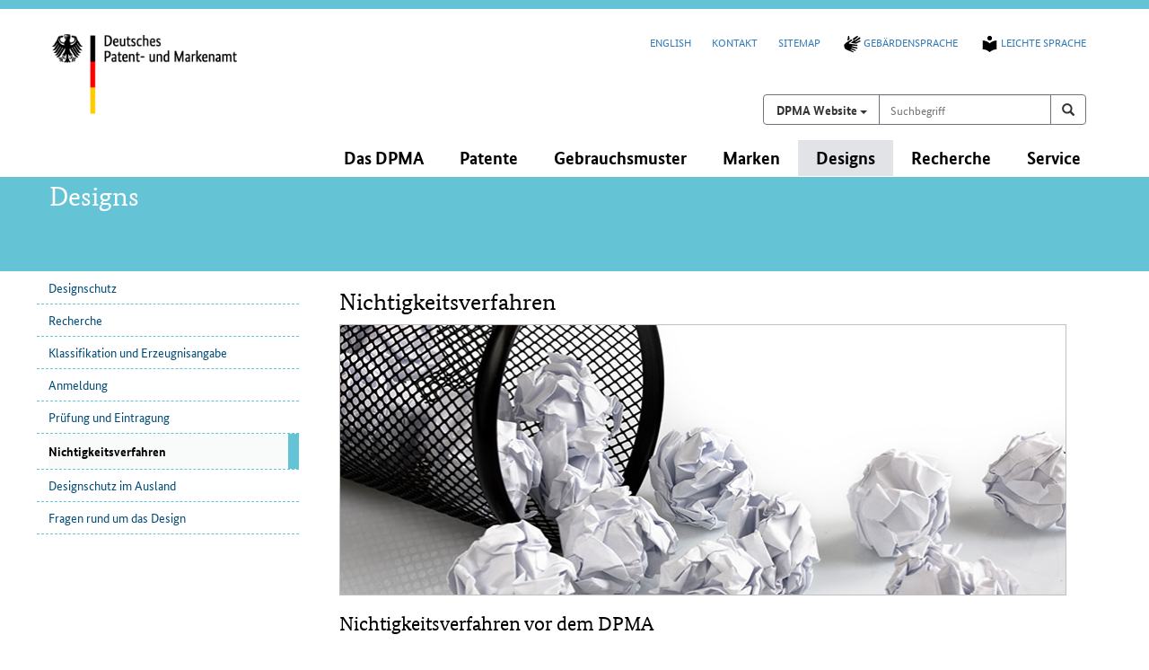

--- FILE ---
content_type: text/html; charset=UTF-8
request_url: https://dpma.de/designs/nichtigkeit/index.html
body_size: 39493
content:
<!DOCTYPE html>
<html lang="de">
<head>
   <meta name="viewport" content="width=device-width, initial-scale=1.0" />
    <meta http-equiv="X-UA-Compatible" content="IE=edge" />
    <meta name="viewport" content="width=device-width, initial-scale=1" />
    <!-- The above 3 meta tags *must* come first in the head; any other head content must come *after* these tags -->
    <meta charset="UTF-8"/>    <!--  <meta charset="iso-8859-1" /> -->
   <meta name="date" content="2025-12-10" />
    <link rel="shortcut icon" href="/images/favicon_n.ico" type="image/x-icon" />





<meta name="description" content="Nichtigkeitsverfahren - Nichtigkeitsverfahren vor dem DPMA - Gegen welche Designs kann ein Nichtigkeitsantrag beim DPMA gestellt werden?  - Welche Nichtigkeitsgründe gibt es? Wer kann sie geltend machen? - Wie wird der Nichtigkeitsantrag gestellt?  - Wie läuft das Verfahren ab? - Wer trägt die Kosten des Verfahrens? - Muss ein Kostenantrag gestellt werden? Welche Fristen gibt es für den Kostenantrag?" />

   <meta name="keywords" content="" />

<title>DPMA | Nichtigkeitsverfahren</title>


<!-- Bootstrap -->
<link href="/css/bootstrap.css" rel="stylesheet" />
<link href="/css/dpma_web.css?v=20250324" rel="stylesheet" />

<link href="/css/print.css" media="print" rel="stylesheet">



<!-- HTML5 shim and Respond.js for IE8 support of HTML5 elements and media queries -->
<!-- WARNING: Respond.js doesn't work if you view the page via file:// -->
    <!--[if lt IE 9]>
      <script src="/javascript/html5shiv.min.js"></script>
      <script src="/javascript/respond.min.js"></script>
    <![endif]-->

    <!-- Social Media -->
    <meta property="og:site_name" content="Deutsches Patent- und Markenamt" />
    <meta property="og:type" content="website" />
    <meta property="og:title" content="DPMA | Nichtigkeitsverfahren" />
    <meta property="og:description" content="Nichtigkeitsverfahren - Nichtigkeitsverfahren vor dem DPMA - Gegen welche Designs kann ein Nichtigkeitsantrag beim DPMA gestellt werden?  - Welche Nichtigkeitsgründe gibt es? Wer kann sie geltend machen? - Wie wird der Nichtigkeitsantrag gestellt?  - Wie läuft das Verfahren ab? - Wer trägt die Kosten des Verfahrens? - Muss ein Kostenantrag gestellt werden? Welche Fristen gibt es für den Kostenantrag?" />
    <meta property="og:image" content="https://www.dpma.de/images/logo_dpma.gif" />
    <meta name="twitter:card" content="summary_large_image" />
    <meta name="twitter:title" content="DPMA | Nichtigkeitsverfahren" />
    <meta name="twitter:description" content="Nichtigkeitsverfahren - Nichtigkeitsverfahren vor dem DPMA - Gegen welche Designs kann ein Nichtigkeitsantrag beim DPMA gestellt werden?  - Welche Nichtigkeitsgründe gibt es? Wer kann sie geltend machen? - Wie wird der Nichtigkeitsantrag gestellt?  - Wie läuft das Verfahren ab? - Wer trägt die Kosten des Verfahrens? - Muss ein Kostenantrag gestellt werden? Welche Fristen gibt es für den Kostenantrag?" />
    <meta name="twitter:image" content="https://www.dpma.de/images/logo_dpma.gif" />

  </head>


  <body>
<!-- noindex -->



         <div id="skipnav">
             <ul>
                <li><a href="#hauptinhalt">Hauptinhalt</a></li>
            <li><a href="#hauptnavigation">Hauptnavigation</a></li>
            <li><a href="#servicenavi">Servicenavigation und Suche</a></li>
            <li><a href="#unternav">Unternavigation</a></li>
             </ul>
       </div>

       <div class="container">
      <a id="topblock"></a>





   <div id="ident" role="banner">
      <div class="row">
         <div class="col-xs-6 col-sm-4 col-md-3 logo"><!-- col-md-3 --><a href="/index.html" title="zur Startseite des DPMA"><img src="/images/logo_dpma.gif" alt="Deutsches Patent- und Markenamt (Link zur Startseite)" /></a></div>


         <div class="col-xs-6 col-sm-8 col-md-9">
            <div id="metanav" role="navigation" aria-labelledby="metanav_heading">
               <a id="servicenavi"></a>
               <h2 id="metanav_heading" class="sr-only">Servicenavigation und Suchfeld</h2>
               <ul id="servicenav">
                  <li><a href="/english/designs/invalidity/index.html">English</a></li>
                  <li><a href="/dpma/kontakt/index.html">Kontakt</a></li>
                  <li><a href="/sitemap.html">Sitemap</a></li>
                  <li><a href="/service/gebaerdensprache/index.html"><img src="/images/icon-sign-language.svg" height="20" width="25" alt="" />Gebärdensprache</a></li>
                  <li><a href="/service/leichte_sprache/index.html"><img src="/images/icon-easy-speech.svg" height="20" width="25" alt="" />Leichte Sprache</a></li>
               </ul>
            </div>
         </div><!-- col ende -->
      </div><!-- aeussere row ende -->

      <div id="suchbereich"><!-- entfernt class="row"-->                        
      <form action="https://www.dpma.de/suche.html" method="post" role="search" class="form" id="form_hauptsuche">
         <div class="input-group">
            <div class="input-group-btn dropdown suchauswahl">
               <button id="btn_suche_auswahl" type="button" class="btn btn-default dropdown-toggle" data-toggle="dropdown">
                  <span class="sr-only">Suchen auf </span>
                  <span class="button_text">
                     <span class="baustein_weight">DPMA Website</span>
                  </span> 
                  <span class="caret"></span>
               </button>
               <ul class="dropdown-menu" role="group" aria-label="Wo möchten Sie suchen?">
                  <li>
                     <input type="radio" id="radio_suche_www" name="suchmaschine" value="www" checked />
                     <label for="radio_suche_www">
                        <span class="baustein_weight">DPMA Website</span><br>
                        <i>Infos, Service und Wissen</i>
                     </label>
                  </li>
                  <li>
                     <input type="radio" id="radio_suche_depatis" name="suchmaschine" value="depatis" />
                     <label for="radio_suche_depatis">
                        <span class="baustein_farbe">DEPATIS</span><span class="baustein_weight">net</span><br>
                        <i>Datenbank zu Patentveröffentlichungen aus aller Welt</i>
                     </label>
                  </li>
                  <li>
                     <input type="radio" id="radio_suche_register" name="suchmaschine" value="register" />
                     <label for="radio_suche_register">
                        <span class="baustein_farbe">DPMA</span><span class="baustein_weight">register</span><br>
                        <i>Publikationen und Register für Patente, Gebrauchs&shy;muster, Marken und Designs</i>
                     </label>
                  </li>
               </ul>
            </div>

            <label class="sr-only" for="suchbegriff">Suchbegriff</label>
            <input class="form-control" name="suchbegriff" id="suchbegriff" type="text" placeholder="Suchbegriff" required />

            <div class="input-group-btn">
               <button class="btn btn-default" type="submit" title="Suchen"><span class="glyphicon glyphicon-search" aria-hidden="true"></span><span class="sr-only">Suchen</span></button>
            </div>
         </div>
      </form>
      </div>

      <div class="clearfix"></div>

   </div><!-- ende identbereich -->


   <div class="row">
      <div id="hauptnav" class="navbar" role="navigation" aria-labelledby="hauptnav_heading">
         <a id="hauptnavigation"></a>
         <h2 id="hauptnav_heading" class="sr-only">Hauptnavigation</h2>
         <div class="navbar-header">
         </div>
         <div id="dpma-hauptnavigation" class="navbar-collapse">
            <ul class="nav navbar-nav navbar-right">





               <li class="dropdown">
                  <a href="/dpma/index.html" class="dropdown-toggle" data-toggle="dropdown" role="button" aria-haspopup="true" aria-expanded="false">
Das DPMA <!--<b class="caret"></b>-->
                  </a>

                  <ul class="dropdown-menu">
                     <li><a href="/dpma/wir_ueber_uns/index.html">Wir über uns</a></li>
                     <li><a href="/dpma/karriere/index.html">Ihre Karriere im DPMA</a></li>
                     <li><a href="/dpma/veranstaltungen/index.html">Veranstaltungen</a></li>
                     <li><a href="/dpma/veroeffentlichungen/index.html">Veröffentlichungen</a></li>
                     <li><a href="/dpma/recht_und_gesetz/index.html">Recht und Gesetz</a></li>
                     <li><a href="/dpma/kontakt/index.html">Kontakt</a></li>
                  </ul>
               </li>

               <li class="dropdown">
                  <a href="/patente/index.html" class="dropdown-toggle" data-toggle="dropdown" role="button" aria-haspopup="true" aria-expanded="false">
Patente <!--<b class="caret"></b>-->
                  </a>

                  <ul class="dropdown-menu">
                     <li><a href="/patente/patentschutz/index.html">Patentschutz </a></li>
                     <li><a href="/patente/patentschutz/gutegruende/index.html">Gute Gründe für eine Anmeldung beim DPMA</a></li>
                     <li><a href="/patente/recherche/index.html">Recherche </a></li>
                     <li><a href="/patente/anmeldung/index.html">Anmeldung</a></li>
                     <li><a href="/patente/pruefung_erteilung/index.html">Prüfung und Erteilung</a></li>
                     <li><a href="/patente/einspruch_nichtigkeit/index.html">Einspruch und Nichtigkeit</a></li>
                     <li><a href="/patente/patentschutz_im_ausland/index.html">Patentschutz im Ausland</a></li>
                     <li><a href="/patente/faq/index.html">Fragen rund um das Patent</a></li>
                  </ul>
               </li>

               <li class="dropdown">
                  <a href="/gebrauchsmuster/index.html" class="dropdown-toggle" data-toggle="dropdown" role="button" aria-haspopup="true" aria-expanded="false">
Gebrauchsmuster <!--<b class="caret"></b>-->
                  </a>

                  <ul class="dropdown-menu">
                     <li><a href="/gebrauchsmuster/gebrauchsmusterschutz/index.html">Gebrauchsmusterschutz</a></li>
                     <li><a href="/gebrauchsmuster/recherche/index.html">Recherche</a></li>
                     <li><a href="/gebrauchsmuster/anmeldung/index.html">Anmeldung </a></li>
                     <li><a href="/gebrauchsmuster/eintragungsverfahren/index.html">Eintragungsverfahren</a></li>
                     <li><a href="/gebrauchsmuster/loeschungsverfahren/index.html">Löschungsverfahren</a></li>
                     <li><a href="/gebrauchsmuster/topografien/index.html">Topografien</a></li>
                     <li><a href="/gebrauchsmuster/gebrauchsmusterschutz_im_ausland/index.html">Gebrauchsmusterschutz im Ausland</a></li>
                     <li><a href="/gebrauchsmuster/faq/index.html">Fragen rund um das Gebrauchsmuster</a></li>
                  </ul>
               </li>

               <li class="dropdown">
                  <a href="/marken/index.html" class="dropdown-toggle" data-toggle="dropdown" role="button" aria-haspopup="true" aria-expanded="false">
Marken <!--<b class="caret"></b>-->
                  </a>

                  <ul class="dropdown-menu">
                     <li><a href="/marken/markenschutz/index.html">Markenschutz</a></li>
                     <li><a href="/marken/markenrecherche/index.html">Recherche</a></li>
                     <li><a href="/marken/klassifikation/index.html">Klassifikation</a></li>
                     <li><a href="/marken/anmeldung/index.html">Anmeldung</a></li>
                     <li><a href="/marken/pruefung_eintragung_verlaengerung/index.html">Prüfung, Eintragung und Verlängerung</a></li>
                     <li><a href="/marken/widerspruch_loeschung/index.html">Widerspruch und Löschung</a></li>
                     <li><a href="/marken/geografische_herkunftsangaben/index.html">Geografische Angaben</a></li>
                     <li><a href="/marken/markenschutz_ausland/index.html">Markenschutz im Ausland</a></li>
                     <li><a href="/marken/faq/index.html">Fragen rund um die Marke</a></li>
                  </ul>
               </li>

               <li class="dropdown active">
                  <a href="/designs/index.html" class="dropdown-toggle" data-toggle="dropdown" role="button" aria-haspopup="true" aria-expanded="false">
Designs <!--<b class="caret"></b>-->
                  </a>

                  <ul class="dropdown-menu">
                     <li><a href="/designs/schutz/index.html">Designschutz</a></li>
                     <li><a href="/designs/recherche/index.html">Recherche</a></li>
                     <li><a href="/designs/klassifikationunderzeugnisangabe/index.html">Klassifikation und Erzeugnisangabe</a></li>
                     <li><a href="/designs/anmeldung/index.html">Anmeldung</a></li>
                     <li><a href="/designs/pruefung_eintragung/index.html">Prüfung und Eintragung</a></li>
                     <li><a href="/designs/nichtigkeit/index.html">Nichtigkeitsverfahren</a></li>
                     <li><a href="/designs/designschutz_ausland/index.html">Designschutz im Ausland</a></li>
                     <li><a href="/designs/faq/index.html">Fragen rund um das Design</a></li>
                  </ul>
               </li>

               <li class="dropdown">
                  <a href="/recherche/index.html" class="dropdown-toggle" data-toggle="dropdown" role="button" aria-haspopup="true" aria-expanded="false">
Recherche <!--<b class="caret"></b>-->
                  </a>

                  <ul class="dropdown-menu">
                     <li><a href="/recherche/dpmaregister/index.html">DPMAregister</a></li>
                     <li><a href="/recherche/depatisnet/index.html">DEPATISnet</a></li>
                     <li><a href="/recherche/klassifikationen/index.html">Klassifikationen</a></li>
                     <li><a href="/recherche/dpmaprimo/index.html">DPMAprimo</a></li>
                     <li><a href="/recherche/datenabgabe/index.html">Datenabgabe</a></li>
                  </ul>
               </li>

               <li class="dropdown">
                  <a href="/service/index.html" class="dropdown-toggle" data-toggle="dropdown" role="button" aria-haspopup="true" aria-expanded="false">
Service <!--<b class="caret"></b>-->
                  </a>

                  <ul class="dropdown-menu">
                     <li><a href="/service/kundenservice/index.html">Kundenservice</a></li>
                     <li><a href="/service/presse/index.html">Presse</a></li>
                     <li><a href="/service/socialmedia/index.html">Social Media</a></li>
                     <li><a href="/service/schutzrechte_kurz_erklaert/index.html">Schutzrechte kurz erklärt</a></li>
                     <li><a href="/service/kmu/index.html">KMU-Informationsseiten</a></li>
                     <li><a href="/service/vortragsservice/index.html">Vortragsservice</a></li>
                     <li><a href="/service/kmu/freieerfinderinnenunderfinder/index.html">Freie Erfinderinnen und Erfinder</a></li>
                     <li><a href="/service/lehrendeundlernende/index.html">Lehrende und Lernende</a></li>
                     <li><a href="/service/elektronische_anmeldung/index.html">Elektronische Anmeldung</a></li>
                     <li><a href="/service/akteneinsicht/index.html">Akteneinsicht</a></li>
                     <li><a href="/service/formulare/index.html">Formulare und mehr</a></li>
                     <li><a href="/service/gebuehren/index.html">Gebühren</a></li>
                     <li><a href="/service/gebaerdensprache/index.html">Gebärdensprache</a></li>
                     <li><a href="/service/leichte_sprache/index.html">Leichte Sprache</a></li>
                  </ul>
               </li>

            </ul>
         </div>
      </div><!-- ende hauptnav  -->
   </div><!-- ende row  -->

      </div><!-- container ende -->

      <div id="bereichskennz">
         <div class="container">
            <div class="row">

                        <div class="bereichskennz_punkt">Designs</div>


               </div><!-- row ende -->
         </div><!--  container ende -->
      </div><!-- bereichskennz ende -->


<div id="inhalt">
      <div class="container">
         <div class="row">
         <!-- <div class="container"> -->
            <div class="inhalt_wrapper">
               <div id="main">
                  <!-- <div class="row"> verschachtelte row raus -->
                     <!-- <div class="container"> verschachtelter Container raus -->
                        <div class="seitennavi col-md-3">
                           <div id="unternavbox" role="navigation" aria-labelledby="unternavbox_heading">
                                  <a id="unternavigation"></a>
                                    <h2 id="unternavbox_heading" class="sr-only">Unternavigation</h2>
                                       <ul id="unternav" class="list-unstyled">





            <li><a href="/designs/schutz/index.html">Designschutz</a>
            </li>
            <li><a href="/designs/recherche/index.html">Recherche</a>
            </li>
            <li><a href="/designs/klassifikationunderzeugnisangabe/index.html">Klassifikation und Erzeugnisangabe</a>
            </li>
            <li><a href="/designs/anmeldung/index.html">Anmeldung</a>
            </li>
            <li><a href="/designs/pruefung_eintragung/index.html">Prüfung und Eintragung</a>
            </li>
            <li class="auf"><span class="standort">Nichtigkeitsverfahren</span>
            </li>
            <li><a href="/designs/designschutz_ausland/index.html">Designschutz im Ausland</a>
            </li>
            <li><a href="/designs/faq/index.html">Fragen rund um das Design</a>
      </li>
      </ul>

                              </div><!-- ende unternavbox -->
                                </div><!-- ende seitennavi -->


                                <div class="texthauptbereich col-md-9"><!-- 8 -->
                                   <div class="textbereich" role="main">
                                   <a id="hauptinhalt"></a>
                                 <h2 class="sr-only">Inhalt</h2>



<!-- index -->

<h1>Nichtigkeitsverfahren</h1>

<a id="a5"></a>

<div class="pic_xxl"><img src="/images/istock/60-65/istock-615279812_lorerock81_gross.jpg" alt="Papierkorb mit zerknüllten Blättern" /></div>



<a id="a4"></a>

<h2>Nichtigkeitsverfahren vor dem DPMA</h2>

<p>Im Eintragungsverfahren vor dem Deutschen Patent- und Markenamt (DPMA) werden nur die formellen sowie einige wenige materielle Voraussetzungen für den Designschutz geprüft, nämlich die Designfähigkeit, der Verstoß gegen die öffentliche Ordnung oder die guten Sitten und die missbräuchliche Benutzung eines Hoheitszeichens oder sonstigen Zeichens von öffentlichem Interesse. Die übrigen Nichtigkeitsgründe, insbesondere die fehlende Neuheit und Eigenart des Designs und entgegenstehende ältere Rechte prüft das DPMA erst in einem sich <abbr title="gegebenenfalls">ggf.</abbr> nach der Eintragung anschließenden Nichtigkeitsverfahren.</p><p>Dieses Nichtigkeitsverfahren vor dem DPMA wird <em>nur auf Antrag Dritter</em> durchgeführt. Wird der Antrag zurückgenommen, wird das Verfahren nicht von Amts wegen weitergeführt.</p><p>Vor den ordentlichen Gerichten kann die Nichtigkeit eines eingetragenen Designs geltend gemacht werden durch Widerklage auf Nichtigkeit im Rahmen eines aus dem Design geführten Designverletzungsverfahrens oder als Einwand in einem Verfahren des vorläufigen Rechtsschutzes wegen Designverletzung.</p><p>Ergibt sich im Nichtigkeitsverfahren vor dem DPMA oder aufgrund einer Widerklage im Designverletzungsverfahren vor den ordentlichen Gerichten, dass das Design nichtig ist, wird es aus dem Designregister gelöscht. Die Schutzwirkungen des Designs gelten dann als von Anfang an nicht eingetreten. Der erfolgreiche Einwand der Nichtigkeit in einem Verfahren des vorläufigen Rechtsschutzes vor den ordentlichen Gerichten führt dagegen nicht zur Löschung des Designs, sondern hat nur Wirkung zwischen den Streitparteien. </p><p>Bevor ein Nichtigkeitsantrag gestellt wird, empfiehlt es sich in aller Regel, den Designinhaber bzw. die Designinhaberin zur freiwilligen Löschung des Designs aufzufordern. Denn das gebührenpflichtige und mit einem <em>Kostenrisiko</em> behaftete Nichtigkeitsverfahren erübrigt sich, wenn der Designinhaber bzw. die Designinhaberin der Löschungsaufforderung nachkommt (ausführlich zum Kostenrisiko siehe unter <a href="/designs/nichtigkeit/index.html#a8">Wer trägt die Kosten des Verfahrens</a>).<br /></p>



<a id="a2"></a>

<h2>Gegen welche Designs kann ein Nichtigkeitsantrag beim DPMA gestellt werden? </h2>

<p>Ein Nichtigkeitsantrag kann beim DPMA gestellt werden</p><p>
</p><ul>
		<li> gegen ein nationales Design, <abbr title="das heißt">d.h.</abbr> gegen ein Design, das in das beim DPMA geführte Register eingetragen worden ist

<ul>
			<li> <a href="/docs/formulare/designs/r5730.pdf"><img src="/images/icon_extension_pdf.gif" width="12" height="11" alt="pdf-Datei" /> Antrag auf Feststellung oder Erklärung der Nichtigkeit eines eingetragenen Designs (R 5730)</a> (1,34 MB)</li>
		</ul></li>
	</ul>
<p>
</p><ul>
		<li> gegen eine internationale Designeintragung, d.h. gegen ein Design, das nach dem internationalen Haager Musterabkommen registriert wurde und dessen Schutz sich auf das Gebiet der Bundesrepublik Deutschland erstreckt. Bei Anträgen gegen eine internationale Eintragung tritt an die Stelle des Antrags auf Feststellung oder Erklärung der Nichtigkeit der Antrag auf Feststellung der Unwirksamkeit für das Gebiet der Bundesrepublik Deutschland.

<ul>
			<li> <a href="/docs/formulare/designs/r5731.pdf"><img src="/images/icon_extension_pdf.gif" width="12" height="11" alt="pdf-Datei" /> Antrag auf Feststellung der Unwirksamkeit einer internationalen Designeintragung (R 5731)</a> (1,27 MB)</li>
		</ul></li>
	</ul>
<p>Die vor- und nachstehenden Ausführungen gelten auch für Unwirksamkeitsanträge gegen eine internationale Designeintragung; die Begriffe "Nichtigkeitsverfahren, Nichtigkeitsantrag, Nichtigkeitsgründe" sind dabei durch die Begriffe "Unwirksamkeitsverfahren, Unwirksamkeitsantrag, Unwirksamkeitsgründe" zu ersetzen.</p><p>Eingetragene <em>europäische Unionsgeschmacksmuster</em> können <em>nicht vor dem DPMA</em> auf ihre Schutzfähigkeit überprüft werden. Zuständig für einen Nichtigkeitsantrag gegen ein eingetragenes europäisches Unionsgeschmacksmuster ist das <em><a href="https://euipo.europa.eu/ohimportal/de/web/guest/designs" class="ext_link"><img src="/images/ext_link_01.png" alt="externer Link" width="12" height="11"> Amt der Europäischen Union für geistiges Eigentum (EUIPO)</a></em> in Alicante (Spanien). </p><p>
</p><ul>
		<li> <a href="/designs/designschutz_ausland/index.html">Informationen zu internationalen Designeintragungen und zum Unionsgeschmacksmuster </a></li>
	</ul>




<a id="a6"></a>

<h2>Welche Nichtigkeitsgründe gibt es? Wer kann sie geltend machen?</h2>

<p>Im Nichtigkeitsantrag können absolute und relative Nichtigkeitsgründe geltend gemacht werden. Es können mehrere Nichtigkeitsgründe genannt werden. Die Nichtigkeitsgründe müssen klar benannt werden.</p><p>Für jeden geltend gemachten Nichtigkeitsgrund sind die zur Begründung dienenden Tatsachen anzugeben und wenn nötig Beweismittel zu benennen. Das Deutsche Patent- und Markenamt nimmt von sich aus grundsätzlich keine Ermittlungen zur Aufklärung des Sachverhalts vor.</p><p>Durch den Nichtigkeitsantrag wird der Streitgegenstand des Verfahrens festgelegt. Das DPMA prüft also nur die im Antrag geltend gemachten Nichtigkeitsgründe. Ob weitere Nichtigkeitsgründe im Laufe des Verfahrens nachgeschoben werden können, hängt vom Stand des Verfahrens ab.</p><p><em>Absolute Nichtigkeitsgründe</em> sind:<br />
</p><ul>
		<li> missbräuchliche Benutzung eines Hoheitszeichens oder sonstigen Zeichens von öffentlichem Interesse</li>
	</ul>
<p>Diesen Nichtigkeitsgrund können nur Institutionen geltend machen, die von der unberechtigten Nutzung des Zeichens betroffen sind. Dies sind in der Regel der Staat und die Behörden, die das Zeichen verwenden.</p><p>Die nachfolgenden absoluten Nichtigkeitsgründe kann dagegen jedermann geltend machen. Ein rechtliches oder wirtschaftliches Interesse an der Löschung des Designs ist nicht erforderlich:<br />
</p><ul>
		<li> fehlende Designfähigkeit</li>
		<li> fehlende Neuheit oder Eigenart</li>
		<li> ausschließliche technische Bedingtheit</li>
		<li> Verbindungselemente, die passgenau zur Funktionserfüllung zweier Erzeugnisse notwendig sind</li>
		<li> Verstoß gegen die öffentliche Ordnung oder die guten Sitten</li>
	</ul>
<p>Zum Nichtigkeitsgrund der fehlenden Neuheit und Eigenart: Ein Design ist neu und eigenartig, wenn sich sein Gesamteindruck vom Gesamteindruck einer anderen Gestaltung unterscheidet, die zum Zeitpunkt der Anmeldung dieses Designs bereits offenbart worden ist. Ob und wann eine Gestaltung offenbart worden ist, richtet sich danach, ob und wann die jeweiligen Fachkreise die Möglichkeit hatten, von der Gestaltung Kenntnis zu nehmen. Zu den Voraussetzungen für Offenbarungen im Internet siehe die Gemeinsame Mitteilung der europäischen Ämter zu den " <a href="/docs/designs/gm_cp10_de.pdf"><img src="/images/icon_extension_pdf.gif" width="12" height="11" alt="pdf-Datei" /> Kriterien für die Beurteilung der Offenbarung von Geschmacksmustern im Internet </a> (3,92 MB)" <br /><em><br />Relative Nichtigkeitsgründe</em> sind:<br />
</p><ul>
		<li> Urheberrechte</li>
		<li> ältere eingetragene Designs</li>
		<li> ältere Marken und sonstige ältere Zeichen mit Unterscheidungskraft</li>
	</ul>
<p>Relative Nichtigkeitsgründe können nur die jeweiligen Inhaber der oben genannten Rechte geltend machen.<br /></p>



<a id="a3"></a>

<h2>Wie wird der Nichtigkeitsantrag gestellt? </h2>

<p>Gegen ein nationales Design kann der Nichtigkeitsantrag in Papierform  <a href="/docs/formulare/designs/r5730.pdf"><img src="/images/icon_extension_pdf.gif" width="12" height="11" alt="pdf-Datei" /> Antrag auf Feststellung oder Erklärung der Nichtigkeit eines eingetragenen Designs</a> (1,34 MB), elektronisch-signaturgebunden mit der Software <a href="https://www.dpma.de/service/elektronische_anmeldung/dpmadirekt/index.html"><span class="baustein_farbe">DPMA</span><span class="baustein_weight">direktPro</span></a> oder elektronisch-signaturfrei mit der Software <a href="https://www.dpma.de/service/elektronische_anmeldung/dpmadirektweb/index.html"><span class="baustein_farbe">DPMA</span><span class="baustein_weight">direktWeb</span></a> eingereicht werden. </p><p>Gegen eine internationale Designeintragung kann der Nichtigkeitsantrag in Papierform  <a href="/docs/formulare/designs/r5731.pdf"><img src="/images/icon_extension_pdf.gif" width="12" height="11" alt="pdf-Datei" /> Antrag auf Feststellung der Unwirksamkeit einer internationalen Designeintragung für das Gebiet der Bundesrepublik Deutschland</a> (1,27 MB) oder elektronisch-signaturgebunden mit der Software <a href="https://www.dpma.de/service/elektronische_anmeldung/dpmadirekt/index.html"><span class="baustein_farbe">DPMA</span><span class="baustein_weight">direktPro</span></a> eingereicht werden.</p><p>Es besteht kein Anwaltszwang. Der Antrag muss also nicht durch einen beauftragten Anwalt gestellt werden, und auch für das weitere Verfahren muss kein Anwalt bestellt werden.</p><p>Der Nichtigkeitsantrag ist gebührenpflichtig (<a href="https://www.dpma.de/service/gebuehren/designs/index.html">Gebühren für Nichtigkeitsantrag</a>). Die Gebühr muss innerhalb von drei Monaten nach Eingang des Antrags gezahlt werden. Erst nach Zahlung der Gebühr wird der Antrag dem Designinhaber bzw. der Designinhaberin zugestellt. Wird die Gebühr nicht fristgerecht gezahlt, gilt der Antrag als zurückgenommen.<br /></p>



<a id="a7"></a>

<h2>Wie läuft das Verfahren ab?</h2>

<p>Nach Eingang des Nichtigkeitsantrags und der Antragsgebühr wird der Nichtigkeitsantrag dem Designinhaber <abbr title="beziehungweise">bzw.</abbr> der Designinhaberin zugestellt und der Designinhaber bzw. die Designinhaberin erhält Gelegenheit, dem Antrag zu widersprechen.</p><p>Widerspricht der Designinhaber bzw. die Designinhaberin dem Nichtigkeitsantrag nicht innerhalb eines Monats nach Zustellung des Antrags, wird die Nichtigkeit des Designs ohne sachliche Prüfung festgestellt.</p><p>Erhebt der Designinhaber bzw. die Designinhaberin jedoch fristgerecht Widerspruch gegen den Nichtigkeitsantrag (die Begründung zum Widerspruch kann nachgereicht werden), wird das Verfahren streitig fortgeführt. Über den Antrag wird dann auf Grundlage der von beiden Seiten vorgebrachten Tatsachen und Beweismittel entschieden. Gegebenenfalls wird vorher eine Anhörung durchgeführt. </p><p>Zuständig für die Entscheidung über den Nichtigkeitsantrag ist ein dreiköpfiges Gremium, das aus Juristen bzw. Juristinnen des Deutschen Patent- und Markenamts besteht (Designabteilung). Bei Bedarf kann ein Patentprüfer bzw. eine Patentprüferin als viertes Mitglied des Gremiums hinzugezogen werden.</p><p>Gegen die Entscheidung der Designabteilung in Form eines Beschlusses kann Beschwerde zum Bundespatentgericht eingelegt werden. Die Beschwerdefrist beträgt einen Monat ab Zustellung des Beschlusses.<br /></p>



<a id="a8"></a>

<h2>Wer trägt die Kosten des Verfahrens?</h2>

<p>Vor Antragstellung sollte das Kostenrisiko eines Nichtigkeitsverfahrens berücksichtigt werden. Zu den Kosten des Verfahrens gehören die Kosten aller Beteiligter, einschließlich der Kosten etwaiger anwaltlicher Vertreter. Es gelten die Kostenregelungen der Zivilprozessordnung. Danach trägt <em>in der Regel der Unterlegene</em> die Kosten des Verfahrens. </p><p>Davon gibt es eine wichtige <em>Ausnahme:</em><br />Als voraussichtlich unterlegen wird zwar auch der Designinhaber bzw. die Designinhaberin angesehen, der bzw. die dem Nichtigkeitsantrag nicht widersprochen und innerhalb der einmonatigen Widerspruchsfrist gegenüber dem DPMA ausdrücklich in die Löschung des Designs eingewilligt hat. Jedoch muss im Fall einer solchen Löschungseinwilligung der Antragsteller bzw. die Antragstellerin die Kosten des Verfahrens tragen, <em>wenn der Designinhaber bzw. die Designinhaberin </em><em>keinen Anlass zur Stellung des Nichtigkeitsantrags </em>gegeben hat und sich darauf auch beruft (keine Ermittlung von Amts wegen). Ein Designinhaber bzw. eine Designinhaberin gibt in aller Regel keinen Anlass zu einem Nichtigkeitsantrag, wenn er bzw. sie nicht mit einem solchen Antrag rechnen musste. Wer ein Design für nichtig hält, sollte daher in aller Regel den Designinhaber bzw. die Designinhaberin <em>vor</em> der Einreichung des Nichtigkeitsantrags <em>und</em> unter Darlegung der Nichtigkeitsgründe <em>und</em> mit angemessener, d.h. in der Regel vierwöchiger Fristsetzung <em>auffordern, zur Vermeidung eines Nichtigkeitsverfahrens in die Löschung des Designs einzuwilligen. <br /></em></p>



<a id="a9"></a>

<h2>Muss ein Kostenantrag gestellt werden? Welche Fristen gibt es für den Kostenantrag?</h2>

<p>Widerspricht der Designinhaber bzw. die Designinhaberin dem Nichtigkeitsantrag, so wird das Verfahren als streitiges Verfahren weitergeführt. In diesem Fall wird von Amts wegen über die Kosten des Verfahrens entschieden. Es muss also kein Kostenantrag gestellt werden.</p><p>Dagegen wird über die Kostentragung nur auf Antrag entschieden, falls der Designinhaber bzw. die Designinhaberin dem Nichtigkeitsantrag nicht widerspricht. Der Kostenantrag muss in diesem Fall innerhalb eines Monats nach der Unanfechtbarkeit des Nichtigkeitsbeschlusses gestellt werden, d.h. sobald die Beschwerdefrist abgelaufen ist.</p><p>Ebenfalls nur auf Antrag wird über die Kostentragung entschieden, wenn Antragsteller bzw. Antragstellerin und Designinhaber bzw. Designinhaberin das Verfahren übereinstimmend für erledigt erklären oder wenn der Antragsteller bzw. die Antragstellerin den Nichtigkeitsantrag zurücknimmt. In diesen Fällen wird das Nichtigkeitsverfahren durch Beschluss eingestellt. Der Kostenantrag muss dann innerhalb eines Monats nach Zustellung des Einstellungsbeschlusses gestellt werden.<br /></p>




   <p class="bildrecht">Bild: iStock.com/Lorerock81</p>



   <p class="stand">Stand: 10.12.2025&nbsp; </p>


      </div>
            </div><!-- ende texthauptbereich -->
               <!-- </div> doppeltes ende row raus -->
               <!-- </div> doppelter container ende raus -->
            </div><!-- main ende -->
         </div><!-- inhalt wrapper ende -->
               </div><!-- row ende -->
            </div><!-- ende container -->
      </div><!-- inhalt ende -->

      <!-- noindex -->

<div id="standort" role="navigation" aria-labelledby="standort_heading">
   <div class="container">
          <div class="row">
            <div class="col-md-12">
            <h2 id="standort_heading" class="sr-only">Position</h2>
               <p>Sie befinden sich hier:</p>
                  <ol class="breadcrumb">
                     <li><a href="/index.html">Startseite</a></li>
                     <li><a href="/designs/index.html">Designs</a></li>
                     <li>Nichtigkeitsverfahren</li>
                  </ol>

               </div>
            </div>
         </div><!-- container ende -->
      </div><!-- standort ende -->



<div class="container">
   <div id="social">
      <div class="slogan">
         <p>Wir schützen nicht nur Innovationen.</p>
        </div>

      <h2 class="sr-only">Soziale Medien</h2>
      <div class="social_icons">
         <ul class="list-inline list-unstyled">
            <li>
               <a href="/socialmedia/youtube.html" class="btn">
                  <img alt="Youtube" src="/images/social_icons/youtube_icon_klein.png" title="Youtube" />
               </a>
            </li>
            <li>
               <a href="/socialmedia/linkedin.html" class="btn">
                  <img alt="LinkedIn" src="/images/social_icons/linkedin_icon_klein.png" title="LinkedIn" />
               </a>
            </li>
            <li>
               <a href="/socialmedia/xing.html" class="btn">
                  <img alt="XING" src="/images/social_icons/xing_icon_klein.png" title="XING" />
               </a>
            </li>
         </ul>
      </div>
   </div><!-- Ende social -->
</div>



   <div class="fusscontainer" role="contentinfo">
      <div class="container">
         <h2 class="sr-only">Fußnavigation</h2>
         <div class="row">


<div class="col-md-2 col-sm-4 col-xs-6">
<div class="fussliste">
   <h3><a href="/dpma/index.html">Das DPMA      </a></h3>
<ul class="list-unstyled">
      <li><a href="/dpma/wir_ueber_uns/organisation/index.html">Organisation</a></li>

      <li><a href="/dpma/wir_ueber_uns/kernaufgaben/index.html">Aufgaben</a></li>

      <li><a href="/dpma/karriere/index.html">Karriere</a></li>

      <li><a href="/dpma/veranstaltungen/index.html">Veranstaltungen</a></li>





</ul>
</div><!-- ende fussliste -->
</div>


<div class="col-md-2 col-sm-4 col-xs-6">
<div class="fussliste">
   <h3><a href="/patente/index.html">Patente</a></h3>
<ul class="list-unstyled">

      <li><a href="/patente/anmeldung/index.html">Anmeldung</a></li>


      <li><a href="/patente/recherche/index.html">Recherche</a></li>

      <li><a href="/service/formulare/patent/index.html">Formulare</a></li>

      <li><a href="/service/gebuehren/patente/index.html">Gebühren</a></li>

      <li><a href="/patente/faq/index.html">FAQ</a></li>


</ul>
</div><!-- ende fussliste -->
</div>

<div class="col-md-2 col-sm-4 col-xs-6">
<div class="fussliste">
   <h3><a href="/gebrauchsmuster/index.html">Gebrauchsmuster</a></h3>
<ul class="list-unstyled">

      <li><a href="/gebrauchsmuster/anmeldung/index.html">Anmeldung</a></li>


      <li><a href="/gebrauchsmuster/recherche/index.html">Recherche</a></li>

      <li><a href="/service/formulare/gebrauchsmuster/index.html">Formulare</a></li>

      <li><a href="/service/gebuehren/gebrauchsmuster/index.html">Gebühren</a></li>

      <li><a href="/gebrauchsmuster/faq/index.html">FAQ</a></li>


</ul>
</div><!-- ende fussliste -->
</div>

<div class="col-md-2 col-sm-4 col-xs-6">
<div class="fussliste">
   <h3><a href="/marken/index.html">Marken           </a></h3>
<ul class="list-unstyled">

      <li><a href="/marken/anmeldung/index.html">Anmeldung</a></li>


      <li><a href="/marken/markenrecherche/index.html">Recherche</a></li>

      <li><a href="/service/formulare/marken/index.html">Formulare</a></li>

      <li><a href="/service/gebuehren/marken/index.html">Gebühren</a></li>

      <li><a href="/marken/faq/index.html">FAQ</a></li>


</ul>
</div><!-- ende fussliste -->
</div>


<div class="col-md-2 col-sm-4 col-xs-6">
<div class="fussliste">
   <h3><a href="/designs/index.html">Designs</a></h3>
<ul class="list-unstyled">

      <li><a href="/designs/anmeldung/index.html">Anmeldung</a></li>


      <li><a href="/designs/recherche/index.html">Recherche</a></li>

      <li><a href="/service/formulare/designs/index.html">Formulare</a></li>

      <li><a href="/service/gebuehren/designs/index.html">Gebühren</a></li>

      <li><a href="/designs/faq/index.html">FAQ</a></li>


</ul>
</div><!-- ende fussliste -->
</div>

<div class="col-md-2 col-sm-4 col-xs-6">
<div class="fussliste">
   <h3><a href="/service/index.html">Service</a></h3>
<ul class="list-unstyled">
      <li><a href="/service/presse/index.html">Pressekontakt</a></li>

      <li><a href="/service/presse/pressemitteilungen/index.html">Pressemitteilungen</a></li>

      <li><a href="/service/presse/pressebilder/index.html">Pressebilder</a></li>

      <li><a href="/dpma/veroeffentlichungen/statistiken/index.html">Statistiken</a></li>

      <li><a href="/service/presse/presseverteiler/index.html">Presseverteiler</a></li>




</ul>
</div><!-- ende fussliste -->
</div>
         </div><!-- row ende -->

         <div class="row">
            <div class="col-md-12">
               <ul class="footer-rechtliches">
                  <li><a href="/dpma/recht_und_gesetz/impressum/index.html">Impressum</a></li>
                  <li><a href="/dpma/recht_und_gesetz/datenschutzerklaerung/index.html">Datenschutz</a></li>
                  <li><a href="/dpma/recht_und_gesetz/erklaerung_barrierefreiheit/index.html">Erklärung zur Barrierefreiheit</a></li>
               </ul>
               <div class="copyright">© 2026 Deutsches Patent- und Markenamt</div>
            </div>
         </div>

      </div><!-- container ende -->
   </div><!--fusscontainer ende -->

<!-- index -->


    <!-- jQuery (necessary for Bootstrap's JavaScript plugins) -->
    <script src="/javascript/jquery.min.js"></script>
    <!-- Include all compiled plugins (below), or include individual files as needed -->
    <script src="/javascript/bootstrap.min.js"></script>
    <!-- DPMA-spezifische Anpassungen -->
    <script src="/javascript/dpma.js"></script>
  </body>
</html>
